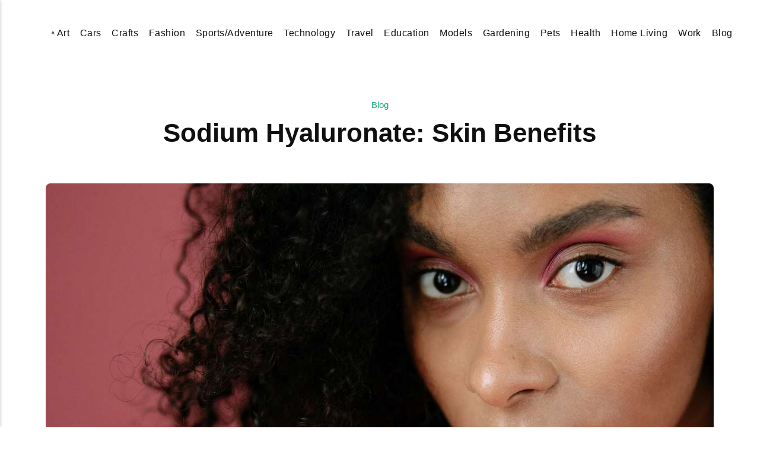

--- FILE ---
content_type: text/html
request_url: https://openwebportal.com/sodium-hyaluronate-skin-benefits/
body_size: 5778
content:
<!DOCTYPE html><html lang="en-gb"><head><meta charset="utf-8"><meta http-equiv="X-UA-Compatible" content="IE=edge"><meta name="viewport" content="width=device-width,initial-scale=1"><title>Sodium Hyaluronate: Skin Benefits - Open Web Portal</title><meta name="description" content="What Is Cosmetic-grade Sodium Hyaluronate? Sodium hyaluronate is the sodium salt of hyaluronic acid commonly used in skin care products."><meta name="generator" content="Publii Open-Source CMS for Static Site"><script type="text/javascript">(function(w,d,s,l,i){w[l]=w[l]||[];w[l].push({'gtm.start':
						new Date().getTime(),event:'gtm.js'});var f=d.getElementsByTagName(s)[0],
						j=d.createElement(s),dl=l!='dataLayer'?'&l='+l:'';j.async=true;j.src=
						'https://www.googletagmanager.com/gtm.js?id='+i+dl;f.parentNode.insertBefore(j,f);
					})(window,document,'script','dataLayer','GTM-5Z9V7JR');</script><link rel="canonical" href="https://openwebportal.com/sodium-hyaluronate-skin-benefits/"><link rel="alternate" type="application/atom+xml" href="https://openwebportal.com/feed.xml" title="Open Web Portal - RSS"><link rel="alternate" type="application/json" href="https://openwebportal.com/feed.json" title="Open Web Portal - JSON"><meta property="og:title" content="Sodium Hyaluronate: Skin Benefits"><meta property="og:image" content="https://openwebportal.com/media/posts/158/Sodium-Hyaluronate-Skin-Benefits.jpg"><meta property="og:image:width" content="1280"><meta property="og:image:height" content="853"><meta property="og:site_name" content="Open Web Portal"><meta property="og:description" content="What Is Cosmetic-grade Sodium Hyaluronate? Sodium hyaluronate is the sodium salt of hyaluronic acid commonly used in skin care products."><meta property="og:url" content="https://openwebportal.com/sodium-hyaluronate-skin-benefits/"><meta property="og:type" content="article"><link rel="shortcut icon" href="https://openwebportal.com/media/website/Openwebportal-fav.png" type="image/x-icon"><link rel="stylesheet" href="https://openwebportal.com/assets/css/style.css?v=998c40f4660b7f20987ced86ab3fdd02"><script type="application/ld+json">{"@context":"http://schema.org","@type":"Article","mainEntityOfPage":{"@type":"WebPage","@id":"https://openwebportal.com/sodium-hyaluronate-skin-benefits/"},"headline":"Sodium Hyaluronate: Skin Benefits","datePublished":"2023-08-14T15:45-05:00","dateModified":"2025-11-06T22:24-06:00","image":{"@type":"ImageObject","url":"https://openwebportal.com/media/posts/158/Sodium-Hyaluronate-Skin-Benefits.jpg","height":853,"width":1280},"description":"What Is Cosmetic-grade Sodium Hyaluronate? Sodium hyaluronate is the sodium salt of hyaluronic acid commonly used in skin care products.","author":{"@type":"Person","name":"owpAdmin","url":"https://openwebportal.com/authors/owpadmin/"},"publisher":{"@type":"Organization","name":"owpAdmin","logo":{"@type":"ImageObject","url":"https://openwebportal.com/media/website/Openwebportal-logo.png","height":244,"width":256}}}</script><noscript><style>img[loading] {
                    opacity: 1;
                }</style></noscript><script async src="https://pagead2.googlesyndication.com/pagead/js/adsbygoogle.js?client=ca-pub-1291576167983828" crossorigin="anonymous"></script></head><body class="post-template"><noscript><iframe src="https://www.googletagmanager.com/ns.html?id=GTM-5Z9V7JR" height="0" width="0" style="display:none;visibility:hidden"></iframe></noscript><header class="header" id="js-header"><a href="https://openwebportal.com/" class="logo"><img src="https://openwebportal.com/media/website/Openwebportal-logo.png" alt="Open Web Portal" width="256" height="244"></a><nav class="navbar js-navbar"><button class="navbar__toggle js-toggle" aria-label="Menu"><span class="navbar__toggle-box"><span class="navbar__toggle-inner">Menu</span></span></button><ul class="navbar__menu"><li><a href="https://openwebportal.com/tags/art/" title="Art" target="_self">Art</a></li><li><a href="https://openwebportal.com/tags/cars/" title="Cars" target="_self">Cars</a></li><li><a href="https://openwebportal.com/tags/crafts/" title="Crafts" target="_self">Crafts</a></li><li><a href="https://openwebportal.com/tags/fashion/" title="Fashion" target="_self">Fashion</a></li><li><a href="https://openwebportal.com/tags/sportsadventure/" title="Sports/Adventure" target="_self">Sports/Adventure</a></li><li><a href="https://openwebportal.com/tags/technology/" title="Technology" target="_self">Technology</a></li><li><a href="https://openwebportal.com/tags/travel/" title="Travel" target="_self">Travel</a></li><li><a href="https://openwebportal.com/tags/education/" title="Education" target="_self">Education</a></li><li><a href="https://openwebportal.com/tags/models/" title="Models" target="_self">Models</a></li><li><a href="https://openwebportal.com/tags/gardening/" title="Gardening" target="_self">Gardening</a></li><li><a href="https://openwebportal.com/tags/pets/" title="Pets" target="_self">Pets</a></li><li><a href="https://openwebportal.com/tags/health/" title="Health" target="_self">Health</a></li><li><a href="https://openwebportal.com/tags/home-living/" title="Home Living" target="_self">Home Living</a></li><li><a href="https://openwebportal.com/tags/work/" title="Work" target="_self">Work</a></li><li><a href="https://openwebportal.com/tags/blog/" title="Blog" target="_self">Blog</a></li></ul></nav><div class="search"><div class="search__overlay js-search-overlay"><form action="https://openwebportal.com/search.html" class="search__form"><input class="search__input" type="search" name="q" placeholder="search..." aria-label="search..."></form></div><button class="search__btn js-search-btn" aria-label="Search"><svg role="presentation" focusable="false" height="18" width="18"><use xlink:href="https://openwebportal.com/assets/svg/svg-map.svg#search"/></svg></button></div></header><main class="post"><div class="wrapper"><article class="content"><header class="content__header"><a href="https://openwebportal.com/tags/blog/" class="content__maintag">Blog</a><h1 class="content__title">Sodium Hyaluronate: Skin Benefits</h1></header><figure class="content__featured-image"><img src="https://openwebportal.com/media/posts/158/Sodium-Hyaluronate-Skin-Benefits.jpg" srcset="https://openwebportal.com/media/posts/158/responsive/Sodium-Hyaluronate-Skin-Benefits-xs.jpg 300w, https://openwebportal.com/media/posts/158/responsive/Sodium-Hyaluronate-Skin-Benefits-sm.jpg 480w, https://openwebportal.com/media/posts/158/responsive/Sodium-Hyaluronate-Skin-Benefits-md.jpg 768w, https://openwebportal.com/media/posts/158/responsive/Sodium-Hyaluronate-Skin-Benefits-lg.jpg 1200w" sizes="(min-width: 56.25em) 100vw, (min-width: 37.5em) 50vw, 100vw" loading="eager" height="853" width="1280" alt=""></figure><div class="content__inner"><div class="content__entry"><h2>What Is Cosmetic-grade Sodium Hyaluronate?</h2><p>Sodium hyaluronate is the sodium salt of hyaluronic acid commonly used in skin care products. This hyaluronic acid derivative is a group of sugar units consisting of Na-N-acetyl glucosamine glucuronate. It is found in body tissues and fluids and decreases with age. Therefore, large amounts of sodium hyaluronate are produced for hydration and retention. Here you will learn more about sodium hyaluronate, its uses, and products.</p><h2>What Are the Benefits of Cosmetic-grade Sodium Hyaluronate for Skin?</h2><p><a href="https://www.stanfordchem.com/cosmetic-grade-sodium-hyaluronate.html">Cosmetic-grade sodium hyaluronate</a> provides many benefits to the human body and skin. In addition to cosmetic grade, there are also food grade and medical grade, and it has excellent moisturizing and repairing power.</p><p>Such sodium hyaluronate is easily included in serums, lotions, and other skincare products for its moisturizing and anti-aging properties. You can rejuvenate your skin from within with it:</p><ul><li>Moisturizing: It is very moisturizing as it can attract and retain moisture from the environment and reduce dryness. In the long run, your skin will look smoother and plumper.</li><li>Prevention: It scavenges inflammatory factors and free radicals in the body to prevent redness, acne, dark spots, wrinkles, and other skin damage.</li><li>Repair: Physicians may find broad use in wound healing due to the content of sodium hyaluronate. Therefore, in the medical field, salts are used in joint surgery, dry eye syndrome, etc.</li></ul><h2>Sodium Hyaluronate and Hyaluronic Acid</h2><p>Sodium hyaluronate and hyaluronic acid both act as moisturizers in skin care, makeup, and cleansing products. Nevertheless, the salt form has a better moisturizing effect due to the following reasons.</p><ul><li>Due to its low molecular weight, sodium hyaluronate can penetrate the skin surface. This allows sodium hyaluronate to reach deeper areas, whereas hyaluronic acid was mostly only able to act on the surface.</li><li>It is also more stable because it is less prone to oxidation. Therefore, HA derivatives have better performance in skincare products.</li></ul><p>In the cosmetics industry, HA and its sodium salt are interchangeable. Both are ideal choices for beauty lovers.</p><h2>Cosmetic-grade Sodium Hyaluronate Products</h2><p><strong>Stanford Chemicals</strong> is a leading supplier of cosmetic-grade sodium hyaluronate and related products. On our website, you can find high, medium, and low molecular weight sodium hyaluronate. You can find the suitable product in the table below.</p><p>Table 1 Cosmetic-grade Sodium Hyaluronate Products</p><table><tbody><tr><td>Product Name</td><td>Molecular Weight</td><td>Recommended Usage</td></tr><tr><td><p>HA-THM</p><p>(High Molecular Weight Sodium Hyaluronate)</p></td><td>≥1,800kDa</td><td rowspan="3">0.1%-0.5%</td></tr><tr><td><p>HA-T</p><p>(Sodium Hyaluronate)</p></td><td>1,000kDa ~ 1,800kDa</td></tr><tr><td><p>HA-TLM</p><p>(Low Molecular Weight Sodium Hyaluronate)</p></td><td>10kDa ~ 1,000kDa</td></tr><tr><td><strong><a href="https://www.stanfordchem.com/hyacross-hyaluronic-acid-elastomer.html">Hyacross™ Hyaluronic Acid Elastomer</a></strong></td><td>--</td><td>1%-5%</td></tr></tbody></table><h2>Is Sodium Hyaluronate Approved by the FDA?</h2><p>Sodium hyaluronate has been approved by the Food and Drug Administration (FDA) for use in the cosmetic industry as a dermal filler. Additionally, <a href="https://www.stanfordchem.com/"><strong>Stanford Chemicals</strong></a>' cosmetic hyaluronic acid is Ecocert certified and our daily operations follow ISO 9001 and GMP standards. You can visit our website for more information.</p></div><footer><div class="content__tags-share"><aside class="content__share"></aside></div><nav class="content__nav"><div class="content__nav__prev"><a class="content__nav__link" href="https://openwebportal.com/wearable-serenity-how-anxiety-rings-provide-comfort/" rel="prev">Previous Post<h3 class="h6">Wearable Serenity: How Anxiety Rings Provide Comfort</h3></a></div><div class="content__nav__next"><a class="content__nav__link" href="https://openwebportal.com/plumbing-artistry-in-todays-digital-media-landscape/" rel="prev">Next Post<h3 class="h6">Plumbing Artistry in Today&#x27;s Digital Media Landscape</h3></a></div></nav></footer></div></article></div><div class="content__related"><div class="wrapper"><h2 class="h5">Related posts</h2><div class="l-grid l-grid--4"><article class="c-card"><a href="https://openwebportal.com/what-are-the-benefits-of-rapid-tooling/" class="c-card__image"><img src="https://openwebportal.com/media/posts/151/What-are-the-Benefits-of-Rapid-Tooling.jpg" srcset="https://openwebportal.com/media/posts/151/responsive/What-are-the-Benefits-of-Rapid-Tooling-xs.jpg 300w, https://openwebportal.com/media/posts/151/responsive/What-are-the-Benefits-of-Rapid-Tooling-sm.jpg 480w, https://openwebportal.com/media/posts/151/responsive/What-are-the-Benefits-of-Rapid-Tooling-md.jpg 768w, https://openwebportal.com/media/posts/151/responsive/What-are-the-Benefits-of-Rapid-Tooling-lg.jpg 1200w" sizes="(min-width: 56.25em) 100vw, (min-width: 37.5em) 50vw, 100vw" loading="lazy" height="224" width="339" alt=""></a><div class="c-card__wrapper"><header class="c-card__header"><div class="c-card__tag"><a href="https://openwebportal.com/tags/blog/">Blog</a></div><h3 class="c-card__title"><a href="https://openwebportal.com/what-are-the-benefits-of-rapid-tooling/" class="invert">What are the Benefits of Rapid Tooling?</a></h3></header></div></article><article class="c-card"><a href="https://openwebportal.com/there-are-many-benefits-of-backpack-chairs-for-visiting-remote-beaches/" class="c-card__image"><img src="https://openwebportal.com/media/posts/118/Still-life-shot-of-two-deck-chairs-under-an-umbrella-on-the-beach.jpg" srcset="https://openwebportal.com/media/posts/118/responsive/Still-life-shot-of-two-deck-chairs-under-an-umbrella-on-the-beach-xs.jpg 300w, https://openwebportal.com/media/posts/118/responsive/Still-life-shot-of-two-deck-chairs-under-an-umbrella-on-the-beach-sm.jpg 480w, https://openwebportal.com/media/posts/118/responsive/Still-life-shot-of-two-deck-chairs-under-an-umbrella-on-the-beach-md.jpg 768w, https://openwebportal.com/media/posts/118/responsive/Still-life-shot-of-two-deck-chairs-under-an-umbrella-on-the-beach-lg.jpg 1200w" sizes="(min-width: 56.25em) 100vw, (min-width: 37.5em) 50vw, 100vw" loading="lazy" height="483" width="724" alt=""></a><div class="c-card__wrapper"><header class="c-card__header"><div class="c-card__tag"><a href="https://openwebportal.com/tags/travel/">Travel</a></div><h3 class="c-card__title"><a href="https://openwebportal.com/there-are-many-benefits-of-backpack-chairs-for-visiting-remote-beaches/" class="invert">There are Many Benefits of Backpack Chairs for Visiting Remote Beaches</a></h3></header></div></article><article class="c-card"><a href="https://openwebportal.com/what-are-the-benefits-of-wearing-a-boonie-hat-while-gardening/" class="c-card__image"><img src="https://openwebportal.com/media/posts/113/Elderly-doing-gardening-with-a-boonie-hat.jpg" srcset="https://openwebportal.com/media/posts/113/responsive/Elderly-doing-gardening-with-a-boonie-hat-xs.jpg 300w, https://openwebportal.com/media/posts/113/responsive/Elderly-doing-gardening-with-a-boonie-hat-sm.jpg 480w, https://openwebportal.com/media/posts/113/responsive/Elderly-doing-gardening-with-a-boonie-hat-md.jpg 768w, https://openwebportal.com/media/posts/113/responsive/Elderly-doing-gardening-with-a-boonie-hat-lg.jpg 1200w" sizes="(min-width: 56.25em) 100vw, (min-width: 37.5em) 50vw, 100vw" loading="lazy" height="1507" width="1414" alt=""></a><div class="c-card__wrapper"><header class="c-card__header"><div class="c-card__tag"><a href="https://openwebportal.com/tags/gardening/">Gardening</a></div><h3 class="c-card__title"><a href="https://openwebportal.com/what-are-the-benefits-of-wearing-a-boonie-hat-while-gardening/" class="invert">What are the Benefits of Wearing a Boonie Hat While Gardening?</a></h3></header></div></article><article class="c-card"><a href="https://openwebportal.com/check-out-the-best-natural-ingredients-for-your-skin/" class="c-card__image"><img src="https://openwebportal.com/media/posts/102/woman-face-cream-lotion-female-skin-skincare-beauty-natural.jpg" srcset="https://openwebportal.com/media/posts/102/responsive/woman-face-cream-lotion-female-skin-skincare-beauty-natural-xs.jpg 300w, https://openwebportal.com/media/posts/102/responsive/woman-face-cream-lotion-female-skin-skincare-beauty-natural-sm.jpg 480w, https://openwebportal.com/media/posts/102/responsive/woman-face-cream-lotion-female-skin-skincare-beauty-natural-md.jpg 768w, https://openwebportal.com/media/posts/102/responsive/woman-face-cream-lotion-female-skin-skincare-beauty-natural-lg.jpg 1200w" sizes="(min-width: 56.25em) 100vw, (min-width: 37.5em) 50vw, 100vw" loading="lazy" height="602" width="401" alt=""></a><div class="c-card__wrapper"><header class="c-card__header"><div class="c-card__tag"><a href="https://openwebportal.com/tags/health/">Health</a></div><h3 class="c-card__title"><a href="https://openwebportal.com/check-out-the-best-natural-ingredients-for-your-skin/" class="invert">Check Out the Best Natural Ingredients for Your Skin</a></h3></header></div></article></div></div></div></main><footer class="footer"><div class="footer__copyright">© 2025 Open Web Portal</div></footer><script>window.publiiThemeMenuConfig = {    
      mobileMenuMode: 'sidebar',
      animationSpeed: 300,
      submenuWidth: 'auto',
      doubleClickTime: 500,
      mobileMenuExpandableSubmenus: true, 
      relatedContainerForOverlayMenuSelector: '.navbar',
   };</script><script defer="defer" src="https://openwebportal.com/assets/js/scripts.min.js?v=1b09dc64eb6086ddc9720890661ff038"></script><script>var images = document.querySelectorAll('img[loading]');

      for (var i = 0; i < images.length; i++) {
         if (images[i].complete) {
               images[i].classList.add('is-loaded');
         } else {
               images[i].addEventListener('load', function () {
                  this.classList.add('is-loaded');
               }, false);
         }
      }</script><script src="https://openwebportal.com/media/plugins/pagePrefetching/quicklink.umd.js"></script><script>window.addEventListener('load', () => {
					quicklink.listen({
						prerender: false,
						el: document.querySelector('body'),
						delay: 0,
						limit: Infinity,
						throttle: Infinity,
						timeout: 2000
					});
				});</script></body></html>

--- FILE ---
content_type: text/html; charset=utf-8
request_url: https://www.google.com/recaptcha/api2/aframe
body_size: 259
content:
<!DOCTYPE HTML><html><head><meta http-equiv="content-type" content="text/html; charset=UTF-8"></head><body><script nonce="JDVrf_V9wiYn4ujVcMvK_Q">/** Anti-fraud and anti-abuse applications only. See google.com/recaptcha */ try{var clients={'sodar':'https://pagead2.googlesyndication.com/pagead/sodar?'};window.addEventListener("message",function(a){try{if(a.source===window.parent){var b=JSON.parse(a.data);var c=clients[b['id']];if(c){var d=document.createElement('img');d.src=c+b['params']+'&rc='+(localStorage.getItem("rc::a")?sessionStorage.getItem("rc::b"):"");window.document.body.appendChild(d);sessionStorage.setItem("rc::e",parseInt(sessionStorage.getItem("rc::e")||0)+1);localStorage.setItem("rc::h",'1768970311868');}}}catch(b){}});window.parent.postMessage("_grecaptcha_ready", "*");}catch(b){}</script></body></html>